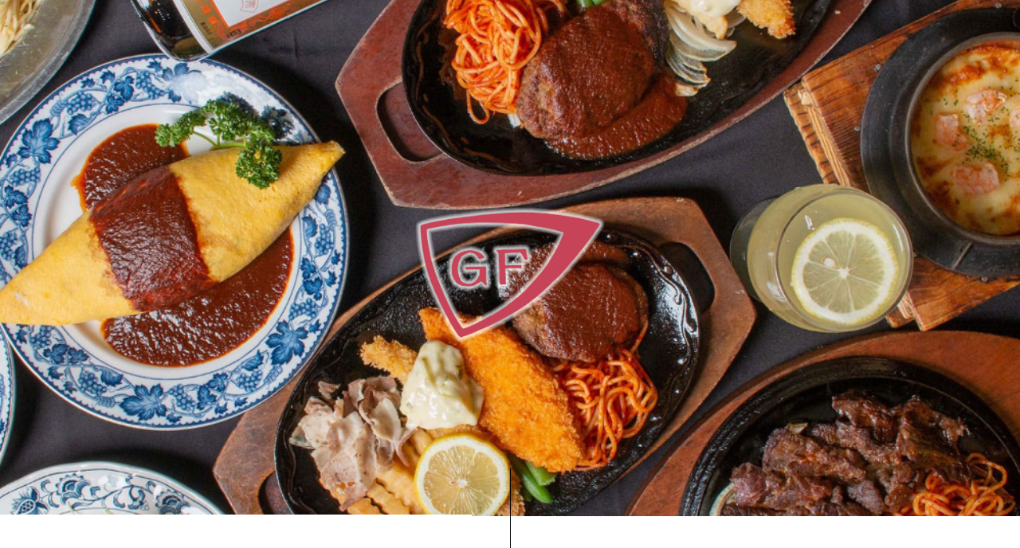

--- FILE ---
content_type: text/css
request_url: https://grill-flavor.com/css/common.css?_ravenCacheKey=6db72845e9ef4524f476ff22e10092a5c00a540a
body_size: 41943
content:
@charset "UTF-8";
/*************************************************
 *  全体
 ************************************************** */
@import url("https://fonts.googleapis.com/earlyaccess/hannari.css");
@import url('https://fonts.googleapis.com/css2?family=Zilla+Slab:wght@500&display=swap');

*, ::before, ::after {
  margin: 0;
  padding: 0;
  border: 0;
  -webkit-box-sizing: border-box;
  /*Safari*/
  /*Firefox*/
  box-sizing: border-box;
}

html, body {
  min-height: 100%;
}

html {
  background: #170804;
  font-size: 62.5% !important;
  /*2*/
  -ms-text-size-adjust: 100%;
  /*1*/
  -webkit-text-size-adjust: 100%;
  /*1*/
}

body {
  background: #fff;
  line-height: 1;
  -webkit-font-smoothing: antialiased;
  -moz-osx-font-smoothing: grayscale;
}

/*リストスタイルを消去*/
ul, ol {
  list-style: none;
}

/*デフォルトでcollapse*/
table {
  border-collapse: collapse;
  border-spacing: 0;
}

article, aside, details, figcaption, figure, footer, header, main, menu, nav, section, summary {
  /* 1*/
  display: block;
}

/*************************************************
 *  フォーム類のスタイルをリセットする
 ************************************************** */
input, textarea {
  -webkit-appearance: none;
  -moz-appearance: none;
  appearance: none;
  outline: none;
  /*Chromeのフォーカス時アウトラインを削除*/
  border: none;
  border-radius: 0;
  background: none;
  -webkit-box-shadow: none;
          box-shadow: none;
  resize: none;
}

select {
  -webkit-appearance: none;
  -moz-appearance: none;
  appearance: none;
  outline: none;
  /*Chromeのフォーカス時アウトラインを削除*/
  border: none;
  border-radius: 0;
  background: none;
  -webkit-box-shadow: none;
          box-shadow: none;
  resize: none;
  /*Firefoxのセレクト矢印を削除*/
  text-indent: .01px;
}

select::-ms-expand {
  /*IEのセレクト装飾を非表示*/
  display: none;
}

textarea {
  overflow: auto;
}

button, [type="button"], [type="reset"], [type="submit"] {
  border: 0;
  cursor: pointer;
}

[disabled] {
  cursor: default;
}

button, html [type="button"], [type="reset"], [type="submit"] {
  -webkit-appearance: button;
}

button::-moz-focus-inner, input::-moz-focus-inner {
  border: 0;
  padding: 0;
}

button:-moz-focusring, input:-moz-focusring {
  outline: 1px dotted ButtonText;
}

[type="number"]::-webkit-inner-spin-button, [type="number"]::-webkit-outer-spin-button {
  height: auto;
}

[type="search"] {
  -webkit-appearance: textfield;
}

[type="search"]::-webkit-search-cancel-button, [type="search"]::-webkit-search-decoration {
  -webkit-appearance: none;
}

/*************************************************
 *  テキスト・イメージ類スタイル
 ************************************************** */
a {
  background-color: transparent;
  /*IE10のリンクバックグラウンドカラーを透明にする*/
  text-decoration: none;
}

a:active, a:hover {
  outline: 0;
}

b, strong {
  font-weight: bold;
}

img {
  border-style: none;
  /*リンク内画像のborderを消去*/
  vertical-align: bottom;
  /*画像下のスキマを消去*/
}

svg:not(:root) {
  overflow: hidden;
}

.google_translate {
  position: absolute;
  top: 0;
  right: .5em;
}

html, body {
  font-family: "游明朝", YuMincho, "Hiragino Mincho ProN W3", "ヒラギノ明朝 ProN W3", "Hiragino Mincho ProN", "HG明朝E", "ＭＳ Ｐ明朝", "ＭＳ 明朝", serif;
  color: #54422e;
  overflow-x: hidden;
}

img {
  width: 100%;
}

.tx_mincho {
  font-family: "游明朝", YuMincho, "Hiragino Mincho ProN W3", "ヒラギノ明朝 ProN W3", "Hiragino Mincho ProN", "HG明朝E", "ＭＳ Ｐ明朝", "ＭＳ 明朝", serif;
  font-size: .9em;
}

.tx_hannari {
  font-family: "Hannari";
}

h3 {
  padding: 1.5em 0;
  line-height: 1.7;
  font-size: 3rem;
  font-weight: normal;
  color: #875622;
}

.description {
  font-size: 1.4rem;
  line-height: 2;
  letter-spacing: 3px;
}

.description .box_link {
  margin-top: 2em;
}

.box_link {
  position: relative;
  display: block;
  width: 300px;
  padding: 10px 0px;
  background: #40301e;
  color: #fff;
  text-align: center;
  font-size: 1.8rem;
  letter-spacing: 6px;
  cursor: pointer;
}

.box_link:after {
  position: absolute;
  top: calc(50% - 4px);
  right: 1em;
  content: '';
  display: block;
  width: 10px;
  height: 10px;
  border: 1px solid transparent;
  border-top: 1px solid #d4cbc8;
  border-right: 1px solid;
  -webkit-transform: rotate(45deg);
          transform: rotate(45deg);
}

.fadein {
  opacity: 0;
  -webkit-transform: translate(0, 50px);
  transform: translate(0, 50px);
  -webkit-transition: all 1500ms;
  transition: all 1500ms;
}

.fadein.scrollin {
  opacity: 1;
  -webkit-transform: translate(0, 0);
  transform: translate(0, 0);
}

#global_header {
  position: fixed;
  opacity: 1;
  -webkit-transition: all 0.3s;
  transition: all 0.3s;
  width: 100%;
}

#global_header.scrolled {
  top: 0;
  z-index: 2;
  opacity: 1;
  width: 100%;
  background: rgba(255, 255, 255, 0.6);
}

#global_header nav {
  position: relative;
  display: -webkit-box;
  display: -ms-flexbox;
  display: flex;
  -webkit-box-align: center;
      -ms-flex-align: center;
          align-items: center;
  padding: 30px 30px 10px;
}

@media screen and (max-width: 768px) {
  #global_header nav {
    padding: 10px 10px;
  }
}

#global_header .logo {
  margin-right: 30px;
}

#global_header .logo a {
  width: 80px;
  display: block;
}

#global_header .global_navigation {
  display: -webkit-box;
  display: -ms-flexbox;
  display: flex;
  -webkit-box-align: center;
      -ms-flex-align: center;
          align-items: center;
  width: 100%;
}

@media screen and (max-width: 768px) {
  #global_header .global_navigation {
    z-index: 9999;
    display: none;
    position: fixed;
    top: 0;
    right: 0;
    width: 100%;
    text-align: center;
    padding: 30px;
  }
}

#global_header .global_navigation li {
  margin-right: 2em;
}

#global_header .global_navigation li.tel {
  margin: 0 0 0 auto;
}

#global_header .global_navigation li.tel a {
  width: 225px;
  font-size: 3rem;
}

#global_header .global_navigation a {
  display: block;
  padding: 5px;
  font-size: 1.4rem;
  color: #000000;
}

#global_header .menu-trigger {
  display: none;
  -webkit-transition: all .4s;
  transition: all .4s;
  -webkit-box-sizing: border-box;
          box-sizing: border-box;
}

@media screen and (max-width: 768px) {
  #global_header .menu-trigger {
    display: inline-block;
    z-index: 99999;
    position: fixed;
    top: 32px;
    right: .5em;
    display: block;
  }
}

#global_header .menu-trigger span {
  display: inline-block;
  -webkit-transition: all .4s;
  transition: all .4s;
  -webkit-box-sizing: border-box;
          box-sizing: border-box;
}

#global_header .menu-trigger div {
  position: relative;
  width: 30px;
  height: 20px;
}

#global_header .menu-trigger span {
  position: absolute;
  left: 0;
  width: 100%;
  height: 4px;
  background-color: #000000;
  border-radius: 4px;
}

#global_header .menu-trigger span:nth-of-type(1) {
  top: 0;
}

#global_header .menu-trigger span:nth-of-type(2) {
  top: 20px;
}

#global_header .menu-trigger span:nth-of-type(3) {
  bottom: 0;
}

#global_header .menu-trigger span:nth-of-type(2) {
  top: 50%;
  left: 50%;
  -webkit-transform: translate3d(-50%, -50%, 0);
  transform: translate3d(-50%, -50%, 0);
}

#global_header .menu-trigger.active span:nth-of-type(1) {
  -webkit-transform: translateY(20px) rotate(-315deg) scale(0.8);
  transform: translateY(20px) rotate(-315deg) scale(0.8);
  background: #000000;
  top: -7px;
}

#global_header .menu-trigger.active span:nth-of-type(2) {
  top: 70%;
  width: 40px;
  height: 40px;
  background-color: transparent;
  border: 3px solid #000000;
  border-radius: 50%;
}

#global_header .menu-trigger.active span:nth-of-type(3) {
  -webkit-transform: translateY(-6px) rotate(315deg) scale(0.8);
  transform: translateY(-6px) rotate(315deg) scale(0.8);
  background: #000000;
  bottom: -3px;
}

#global_header .menu-trigger.active + .global_navigation {
  display: block;
  top: 77px;
  background: rgba(255, 255, 255, 0.9);
}

#global_header .menu-trigger.active + .global_navigation li {
  margin: 0 auto 2.0em;
}

#global_header .menu-trigger.active + .global_navigation li.tel {
  width: 100%;
  text-align: center;
}

#global_header .menu-trigger.active + .global_navigation li.tel a {
  width: 100%;
}

.keyvisual_container {
  height: auto;
  position: relative;
}

.keyvisual_container .visual {
  width: 100%;
  height: 90vh;
  background-size: cover;
  background-repeat: no-repeat;
  background-position: center;
}

@media screen and (max-width: 768px) {
  .keyvisual_container {
    height: 80vh;
    text-align: center;
  }
}

.keyvisual_container .logo {
  position: absolute;
  top: calc( 40%);
  left: calc(50% - 120px);
  width: 240px;
}

.keyvisual_container .direction {
  position: absolute;
  bottom: calc( 0% - 60px);
  left: calc(50% - .5px);
  width: 1px;
  height: 120px;
  background: #000000;
}

@media screen and (max-width: 768px) {
  .keyvisual_container .direction {
    bottom: calc( 0% - 120px);
  }
  .keyvisual_container .logo {
    position: absolute;
    top: calc( 40%);
    left: calc(50% - 75px);
    width: 150px;
  }
}

.about_container {
  padding: 200px 5em 200px;
}

@media screen and (max-width: 768px) {
  .about_container {
    padding: 200px 1em 200px;
  }
}

.about_columns {
  display: -webkit-box;
  display: -ms-flexbox;
  display: flex;
  -webkit-box-align: center;
      -ms-flex-align: center;
          align-items: center;
}

@media screen and (max-width: 768px) {
  .about_columns {
    display: block;
  }
}

.about_columns .text_column {
  width: 45%;
  padding: 0 1em 0 0;
}

@media screen and (max-width: 768px) {
  .about_columns .text_column {
    width: 100%;
  }
}

.about_columns .text_column .box_link {
  margin: 2em auto 3em;
}

@media screen and (max-width: 768px) {
  .about_columns .about_h2 {
    margin: 0 auto;
  }
}

.about_columns .image_column {
  width: 55%;
}

@media screen and (max-width: 768px) {
  .about_columns .image_column {
    width: 100%;
  }
}
.food_container {
  position: relative;
  height: 56vw;
  padding: 0 5em;
  background-image: url(../img/bg_paper.png);
  background-size: cover;
}
@media screen and (min-width: 768px) {
.food_container {
  max-height: 720px;
}
}
@media screen and (min-width: 1200px) {
.food_container {
  height: 46vw;
}  
}

@media screen and (max-width: 768px) {
  .food_container {
    height: 940px;
    padding: 0 2rem;
  }
}

.food_container .image_column {
  position: absolute;
  top: -100px;
  width: 55%;
  max-width: 827px;
}

@media screen and (max-width: 768px) {
  .food_container .image_column {
    top: 260px;
    width: 340px;
    right: calc( 50% - 170px);
  }
}

.food_container .text_column_upper {
  position: absolute;
  top: -5vw;
  left: 40%;
}
@media screen and (max-width: 950px) {
.food_container .text_column_upper {
  top: -15vw;
}
}

@media screen and (max-width: 768px) {
  .food_container .text_column_upper {
    top: -30px;
    right: 0;
    left: auto;
    width: 95%;
  }
}

.food_container .text_column_upper .food_h2 {
  margin: 0 auto;
}

.food_container .text_column_upper .description {
  margin-top: 3.5vw;
}

.food_container .text_column_link {
  width: 34%;
  position: absolute;
  top: 35%;
  right: 3%;
}

@media screen and (max-width: 768px) {
  .food_container .text_column_link {
    top: 600px;
    right: 0;
    left:0;
    width: 95%;
    position: relative;
    margin: auto;
  }
  .food_container .text_column_link .box_link {
    margin: 2em auto 0;
    width: auto;
  }
}

.gallery_container {
  display: -webkit-box;
  display: -ms-flexbox;
  display: flex;
  padding: 200px 0;
  background: #ede6db;
}


@media screen and (max-width: 768px) {
  .gallery_container {
    display: block;
    padding: 100px 0;
  }
}

.gallery_container .gallery_link {
  width: 300px;
  margin-bottom: .5em;
  background: #40301e;
}

@media screen and (max-width: 768px) {
  .gallery_container .gallery_link {
    width: 100%;
    height: 300px;
    padding: 10%;
  }
}

.gallery_container .gallery_link a {
  position: relative;
  display: block;
  height: 100%;
  padding: 25%;
}

@media screen and (max-width: 768px) {
  .gallery_container .gallery_link a {
    padding: 15%;
    text-align: center;
  }
}

.gallery_container .gallery_link a:before {
  display: block;
  content: '';
  position: absolute;
  top: 200px;
  right: calc( 50% - 25px);
  width: 50px;
  height: 1px;
  background: #d4cbc8;
}

@media screen and (max-width: 768px) {
  .gallery_container .gallery_link a:before {
    top: 120px;
  }
}

.gallery_container .gallery_link a:after {
  display: block;
  content: '';
  position: absolute;
  top: 260px;
  right: calc( 50% - 6px);
  width: 20px;
  height: 20px;
  border: 1px solid transparent;
  border-top: 1px solid #d4cbc8;
  border-right: 1px solid #d4cbc8;
  border-radius: 2px;
  -webkit-transform: rotate(45deg);
          transform: rotate(45deg);
}

@media screen and (max-width: 768px) {
  .gallery_container .gallery_link a:after {
    top: 200px;
  }
}

.gallery_container .gallery_link a h2 {
  margin: 0 auto;
  color: #d4cbc8;
}

.gallery_container .gallery_thumbs {
  display: -webkit-box;
  display: -ms-flexbox;
  display: flex;
  -ms-flex-wrap: wrap;
      flex-wrap: wrap;
  -ms-flex-pack: distribute;
      justify-content: space-around;
  -webkit-box-align: end;
      -ms-flex-align: end;
          align-items: flex-end;
  width: calc( (100vw - 300px ) / 2);
  padding: 0;
}

@media screen and (max-width: 768px) {
  .gallery_container .gallery_thumbs {
    width: 100%;
  }
}

.gallery_container .gallery_thumbs .gallery_item {
  width: 48%;
  margin-bottom: .5em;
}

.information_container {
  background-color: #F5F5DC;
  padding: 120px 1em;
}

.information_container .information_h2 {
  margin: 0 auto;
  text-align: center;
}

.information_container .information_table {
  width: 900px;
  margin: 80px auto 0;
  font-size: 1.6rem;
  line-height: 1.5;
}


.information_container .information_table a {
  color: #000000;
  text-decoration: underline;
}

@media screen and (max-width: 768px) {
  .information_container .information_table {
    width: 100%;
  }
}

.information_container .information_table td, .information_container .information_table th {
  padding: 12px;
}

.global_footer {
  background: #40301e;
  color: #fff;
}

.global_footer .footer_navigation {
  display: -webkit-box;
  display: -ms-flexbox;
  display: flex;
  -webkit-box-align: center;
      -ms-flex-align: center;
          align-items: center;
  padding: 30px 5em;
}

@media screen and (max-width: 768px) {
  .global_footer .footer_navigation {
    display: block;
    text-align: center;
    padding: 30px 10px;
  }
}

.global_footer .footer_navigation li {
  margin-right: 2em;
}

@media screen and (max-width: 768px) {
  .global_footer .footer_navigation li {
    margin: 0 auto 2em;
  }
}

.global_footer .footer_navigation li.tel {
  margin: 0 0 0 auto;
  text-align: right;
}

@media screen and (max-width: 768px) {
  .global_footer .footer_navigation li.tel {
    margin: 2em auto 0;
    text-align: center;
  }
}

.global_footer .footer_navigation li.tel a {
  width: auto;
  font-size: 3rem;
}

@media screen and (max-width: 768px) {
  .global_footer .footer_navigation li.tel a {
    width: 100%;
  }
}

.global_footer .footer_navigation .logo {
  width: 120px;
}

@media screen and (max-width: 768px) {
  .global_footer .footer_navigation .logo {
    margin: 0 auto;
    margin-bottom: 3em;
  }
}

.global_footer .footer_navigation a {
  display: block;
  padding: 5px;
  font-size: 1.8rem;
  color: #d4cbc8;
}

.global_footer .cr_container {
  padding: 1em;
  text-align: center;
  font-size: 1.4rem;
}

.tel .sns_list {
  display: -webkit-box;
  display: -ms-flexbox;
  display: flex;
  margin-top: 1em;
  -webkit-box-pack: right;
  -ms-flex-pack: right;
  justify-content: right;
}

.tel .sns_list a {
  display: block;
  width: auto !important;
}

.tel .sns_list a img {
  width: 28px;
}


.news_container h2 {
  text-align: center;
  margin-bottom: 40px;
}
.news_container h2 img {
  width: auto;
}
.news_container .inner {
  width: 960px;
  margin: 0 auto;
}
.CMS-NEWS-TITLE {
  border-bottom: solid 1px rgba(0,0,0,0.35);
  font-size: 22px;
  line-height: 1.4;
  margin-bottom: 30px;
  padding: 10px 0 13px 0;
  position: relative;
  font-weight: bold;
}
.CMS-NEWS-TITLE:after {
  border-bottom: solid 3px #d31b26;
  bottom: -3px;
  content: " ";
  display: block;
  position: absolute;
  width: 25%;
}
.CMS-NEWS-THUMBNAIL {
  display: none;
}
.CMS-NEWS-CONTENT img {
  width: 100%;
  height: auto;
}
.CMS-NEWS-MORE-READ {
  background: #53412b;
  border:none;
  text-align: center;
  padding: 10px 20px;
  color: #fff;
  text-align: center;
  margin: 0 auto!important;
  width: 30%;
  display: none;
}
.top-news .CMS-NEWS-ITEM {
  padding-bottom: 0;
}
.CMS-NEWS-ITEM:last-of-type {
  margin-bottom: 40px!important;
}
@media screen and (min-width: 768px) {
  .CMS-NEWS-ITEM {
    padding-bottom: 20px!important;
    margin-bottom: 20px!important;
    border-bottom: 1px solid #ddd4c1;
  }
  .CMS-NEWS-ITEM:first-of-type {
    padding-top: 20px;
    border-bottom: 1px solid #ddd4c1;
    border-top: 1px solid #ddd4c1;
  }  
  .CMS-NEWS-TIME {
    font-size: 14px;
    display: inline-block;
    text-indent: 1em;
    width: 160px!important;
    color: #53412b;
  }
  .CMS-NEWS-LINK {
    display: inline-block;
    font-size: 14px;
    color: #53412b;
  }
}
@media screen and (max-width: 767px) {
  .CMS-NEWS-ITEM {
    padding-bottom: 15px!important;
    margin-bottom: 15px!important;
    border-bottom: 1px solid #fff;
  }
  .CMS-NEWS-ITEM:first-of-type {
    padding-top: 15px;
    border-bottom: 1px solid #fff;
    border-top: 1px solid #fff;
  }  
  .CMS-NEWS-TIME {
    font-size: 14px;
    width: 160px!important;
    color: #53412b;
    padding-bottom: 10px;
  }
  .CMS-NEWS-LINK {
    font-size: 14px;
    color: #53412b;
  }  
  .CMS-NEWS-MORE-READ {
    width: 100%;
  }
  .CMS-NEWS-MORE-READ {
    background: #53412b;
    border:none;
    text-align: center;
    padding: 10px 20px;
    color: #fff;
    text-align: center;
    margin: 0 auto!important;
    width: 100%;
    display: none;
  }
  .news_container .inner {
    width: auto;
    margin: 0 auto;
    padding: 0 20px;
  }  
}

.news_container {
  padding: 0 0 200px 0;
  background-color: #ede6db;
}

#page-top {
  position: fixed;
  bottom: 30px;
  right: 30px;
  z-index: 9999;
}

#page-top a {
  line-height: 85px;
  text-align: center;
  font-size: 1.2rem;
  font-weight: 700;
  letter-spacing: 0.2rem;
  color: #000000;
  display: block;
  width: 80px;
  height: 80px;
  text-decoration: none;
  border-radius: 50%;
  border: solid 2px #000000;
  background: rgba(255, 255, 255, 0.8);
}

#page-top a::before {
  content: "";
  width: 6px;
  height: 6px;
  border-top: solid 2px #000000;
  border-right: solid 2px #000000;
  -webkit-transform: rotate(-45deg);
  transform: rotate(-45deg);
  position: absolute;
  top: 14px;
  left: 0;
  right: 0;
  margin: 0 auto;
}


@media screen and (max-width: 767px) {
  #page-top {
    position: fixed;
    bottom: 20px;
    right: 20px;
  }

  #page-top a {
    line-height: 55px;
    text-align: center;
    font-size: 1rem;
    font-weight: 700;
    letter-spacing: 0.2rem;
    color: #000000;
    display: block;
    width: 50px;
    height: 50px;
    text-decoration: none;
    border-radius: 50%;
    border: solid 2px #000000;
    background: rgba(255,255,255,0.8);
  }

  #page-top a::before {
    content: "";
    width: 4px;
    height: 4px;
    border-top: solid 2px #000000;
    border-right: solid 2px #000000;
    -webkit-transform: rotate(-45deg);
    transform: rotate(-45deg);
    position: absolute;
    top: 8px;
    left: 0;
    right: 0;
    margin: 0 auto;
  }
}

.footer_info {
  text-align: center;
  font-size: 1.2rem;
  color: #d4cbc8;
  font-weight: 400;
  line-height: 2.8rem;
  letter-spacing: 0.05rem;
  font-feature-settings: "palt";
  font-family: "游明朝", YuMincho, "Hiragino Mincho ProN W3", "ヒラギノ明朝 ProN W3", "Hiragino Mincho ProN", "HG明朝E", "ＭＳ Ｐ明朝", "ＭＳ 明朝", serif;
}


@media screen and (min-width: 768px) {

.sp {
  display: none;
}

.br_sp {
  display: none;
}

a[href^="tel:"] {
  pointer-events:none;
  text-decoration: none !important;
}
}

@media screen and (max-width: 767px) {

  .pc {
    display: none;
  }
  .tel .sns_list {
    justify-content: center;
  }
  
  h3 {
    font-size: 2.5rem;
  }

}

.about_h2 ,
.food_h2 ,
.information_h2 {
  font-family: 'Zilla Slab', serif;
  font-size: 5.0rem;
}



/* 共通 */
.sns h2.information_h2 {
  margin:60px auto 30px;
  text-align: center;
}
.sns iframe {
  margin: auto;
}
.sns img {
  width: 120px;
  transition: all 0.5s;
}
.sns img:hover {
  opacity: 0.5;
}

/* PC用 */
@media screen and (min-width: 768px) {
.sns {
  padding:20px 0 0px;
  margin:0 auto;
  justify-content:space-between;
  display:flex;
  display: -webkit-flex;
  background-size:cover;
  text-align: center;
  max-width: 1000px;
}
.insta2, .facebook2, .twitter2 {
  flex:1;
  margin:0 auto;
}
}

/* スマホ用 */
@media screen and (max-width: 767px) {
  .sns {
    padding:10px 0 0px;
    text-align: center;
    margin: 0 auto;
  }
  .insta2, .facebook2, .twitter2 {
    width: 100%;
    margin:0 auto;
    text-align: center;
  }
  .sns img {
    width: 30%;
  }
}


/* 共通 */
.course-list-heading{
  display:flex;
  align-items:center;
  padding:0 0 12px;
}

.course-list-heading__title{
  flex-shrink:0;
  max-width:100%;
  font-size:22px;
  font-weight:700;
}

.content__title {
  font-size:26px;
  margin: 20px 0;
  font-weight: bold;
  border-bottom: 1px solid #4d4d4d;
}

.course-list-heading__supplement{
  align-self:flex-end;
  margin-left:auto;
  padding-left:10px;
  color:#6c6c75;
  font-size:11px;
  font-weight:400;
}

.course-list__item{
  display:flex;
  flex-direction:column;
  border-bottom:1px solid #d5d5d8;
}

.course-list__item:first-child{
  border-top:1px solid #d5d5d8;
}

.course-list-item{
  display:flex;
  width:100%;
  min-height:80px;
  align-items:center;
  padding:16px 0;
}

.course-list-item__thumbnail{
  flex-shrink:0;
}

.second .course-list-item__thumbnail img{
  object-fit:cover;
  width:80px;
  height:80px;
  background-color:#f4f4f5;
}

.course-list-item__detail{
  flex:1 1 auto;
}

.course-list-item__detail:nth-child(n+2){
  margin-left:12px;
}

.course-list-item__title{
  font-size:18px;
  font-weight:700;
}

.course-list-item__title:nth-child(n+2){
  margin:6px;
}

.second p.course-list-item__description{
  color:#8c8c93;
  font-size:11px;
  margin:6px;
}

.course-list-item__footer{
  display:flex;
}

.second p.course-list-item__price{
  display:flex;
  align-items:center;
  justify-content:center;
  color:#d70025;
  font-size:16px;
  font-weight:700;
  margin: 6px;
}

.course-list-item__label{
  display:inline-block;
  padding:1px 11px;
  border:1px solid #ffa014;
  background-color:#fff;
  border-radius:2px;
  color:#fff;
  font-size:14px;
  font-weight:bold;
  color:#ffa014;
  vertical-align:top;
}

.course-list-item__label--discount{
  background:#d70025;
  border-color:#d70025;
  color:#fff;
}

.course-list-item__before-discount{
  display:inline-flex;
  align-items:center;
  color:#2e2e3b;
  font-size:12px;
  font-weight:400;
  text-decoration:line-through;
}

.course-list-item__discount-arrow{
  margin:0 4px;
  color:#2e2e3b;
  font-weight:400;
  text-decoration:none;
}

.course-list-item__tax{
  display:inline;
  align-self:auto;
  color:#d70025;
  font-size:11px;
}

.course-list-item__term{
  margin-left:12px;
  display:flex;
  align-items:center;
  color:#2e2e3b;
  font-size:10px;
}

.course-list-item__actions-list{
  display:flex;
  flex:0 0 150px;
  flex-direction:column;
  justify-content:center;
  align-items:center;
  display: none;
}

.course-list-item__action{
  width:96px;
  display:flex;
  justify-content:center;
}

.course-list-item__action:nth-child(n+2){
  margin-top:12px;
}

.course-list-item__button{
  width:96px;
  padding:6px 0;
}

.course-summary{
  display:flex;
}

.course-summary:nth-child(n+2){
  margin-top:10px;
}

.course-summary__label{
  width:100%;
  flex:0 0 100%;
}

.course-summary__photo{
  object-fit:cover;
  width:184px;
  height:184px;
  flex:0 0 184px;
  align-self:flex-start;
}

.course-summary__body:nth-child(n+2){
  margin-left:16px;
  font-size:12px;
}

.course-summary-label{
  display:block;
}

.course-info-list{
  display:flex;
  flex-wrap:wrap;
  border-bottom:1px solid #4d4d4d;
  font-size:12px;
}

.course-info-list__description,.course-info-list__title{
  border-top:1px solid #4d4d4d;
}

.course-info-list__title{
  box-sizing:border-box;
  padding:16px 24px;
  max-width:216px;
  flex:0 0 216px;
  background-color:#fafbfc;
}

.course-info-list__description{
  box-sizing:border-box;
  padding:16px 24px;
  max-width:calc(100% - 216px);
  flex-basis:calc(100% - 216px);
  flex-grow:1;
  flex-shrink:0;
}

.course-info-list__description--pre{
  white-space:pre-line;
  word-break:break-all;
}

.course-info-list__description--strong{
  font-weight:700;
  color:#d70025;
  font-size:14px;
}

.course-info-list__before-discount{
  display:inline-flex;
  align-items:center;
  color:#2e2e3b;
  font-size:12px;
  font-weight:400;
  text-decoration:line-through;
}

.course-info-list__discount-arrow{
  margin:0 4px;
  color:#2e2e3b;
  font-weight:400;
  text-decoration:none;
}

.course-info-list__tax{
  display:inline;
  align-self:auto;
  color:#d70025;
  font-size:11px;
}

.restaurant-coupon-heading{
  display:flex;
  align-items:center;
  padding:0 0 12px;
  border-bottom:1px solid #d5d5d8;
}

.restaurant-coupon-heading__title{
  flex-shrink:0;
  max-width:calc(100% - 300px);
  color:#2e2e3b;
  font-size:22px;
  font-weight:700;
  padding-right: 30px;
}

.restaurant-coupon-heading__supplement{
  align-self:flex-end;
  margin-left:auto;
  padding-left:10px;
  color:#6c6c75;
  font-size:14px;
  font-weight:400;
}

.restaurant-coupon-list{
  border:1px solid #d5d5d8;
}

.restaurant-coupon-list:nth-child(n+2){
  margin-top:20px;
}

.restaurant-coupon-list__item:nth-child(n+2){
  border-top:1px dashed #d5d5d8;
}

.restaurant-coupon{
  display:flex;
}

.restaurant-coupon:before{
  display:block;
  min-height:80px;
  flex:0 0 48px;
  background:url("https://assets.retty.me/v-202103260650-master-1dd9ecafe7072b56fdea0facd02a2d20ef65f458/images/pancake/ic_coupon.svg") #ffa014;
  background-position:50%;
  background-repeat:no-repeat;
  content:"";
}

.restaurant-coupon--marked{
  position:relative;
}


.restaurant-coupon__body{
  flex:1 1 auto;
  padding:18px 20px;
}

.restaurant-coupon__title{
  color:#2e2e3b;
  font-size:16px;
  font-weight:700;
}

.restaurant-coupon__description{
  color:#6c6c75;
  font-size:14px;
}

.restaurant-coupon__description:nth-child(n+2){
  margin-top:4px;
}

.restaurant-coupon__supplement{
  display:flex;
  box-sizing:border-box;
  flex:0 0 200px;
  flex-direction:column;
  align-items:center;
  justify-content:center;
  padding:12px 16px;
}

.restaurant-coupon__supplement:nth-child(n+2){
  border-left:1px dashed #d5d5d8;
}

.restaurant-coupon__expiration{
  color:#6c6c75;
  font-size:11px;
}

.restaurant-coupon__link{
  cursor:pointer;
  color:#2d88d9;
  font-size:11px;
}

.restaurant-coupon__link:hover{
  opacity:.8;
}

.restaurant-coupon__link--external{
  display:flex;
  align-items:center;
}

.restaurant-coupon__link--external:after{
  content:"\EA0C";
  font-size:14px;
}

@keyframes show-sticky-actions{
0%{
  opacity:0;
}

to{
  opacity:1;
}

}

.restaurant-sidebar{
  width:300px;
  flex-direction:column;
}

.restaurant-sidebar__prepare-stuck{
  z-index:90;
  display:none;
}

.restaurant-sidebar__prepare-stuck[data-stuck=true]{
  display:flex;
  animation:show-sticky-actions .1s ease-out;
}

.restaurant-sidebar__campaign-banner{
  z-index:90;
  padding-top:12px;
}

.menu-description__text{
  color:#2e2e3b;
  font-size:16px;
  line-height:1.5;
  white-space:pre-line;
}

.menu-price-list{
  font-size:16px;
}

.menu-price-list:last-of-type{
  border-bottom:1px solid #4d4d4d;
}

.menu-price-list__row:first-of-type {
  border-top: none;
}

.menu-price-list__row{
  display:flex;
  border-top:1px solid #4d4d4d;
}

.menu-price-list__name{
  display:flex;
  flex-direction:column;
  justify-content:center;
  flex-grow:1;
  padding:16px 10px;
}

.menu-price-list__supplement{
  font-weight:400;
}

.menu-price-list__price{
  display:flex;
  flex-direction:column;
  justify-content:center;
  flex-shrink:0;
  align-items:flex-end;
  padding:16px 0 16px 24px;
}

.button--plain {
  cursor: pointer;
  background-color: #fff;
  border: 1px solid #d5d5d8;
  color: #6c6c75;
  font-size: 11px;
  font-weight: 700;
  text-align: center;
}


.photo-menu{
  display:flex;
  flex-wrap:wrap;
  margin: auto;
}

.photo-menu__item{
  width:calc((100% - 108px) / 3);
  margin-left:35px;
}

.photo-menu__item:nth-child(n+4){
  margin-top:36px;
}

.photo-menu__figure{
  width:100%;
  height:auto;
}

.photo-menu__image{
  position:relative;
  height:auto;
}

.photo-menu__image:before{
  display:block;
  padding-top:100%;
  content:"";
}

.photo-menu__image img{
  object-fit:cover;
  position:absolute;
  top:0;
  left:0;
  width:100%;
  height:100%;
  background-color:#f4f4f5;
}

.photo-menu__caption{
  display:flex;
  flex-direction:column;
}

.photo-menu__caption:nth-child(n+2){
  margin-top:16px;
}

.photo-menu__reporter:nth-child(n+2){
  margin-top:8px;
}

.photo-menu__title{
  font-size:18px;
  font-weight:700;
}

.photo-menu__price{
  align-self:auto;
  font-size:18px;
}

.photo-menu__price:nth-child(n+2){
  margin-top:8px;
}

.photo-menu__description{
  font-size:16px;
}

section.content {
  margin: 50px 0;
}

.course-list-item__thumbnail img {
  width: auto;
}

.photo-menu__item {
  list-style-type: none;
}


.photo-menu__description:nth-child(n+2){
  margin-top:4px;
}

.photo-menu__reporter+.photo-menu__description{
  margin-top:12px;
}

.restaurant-update-info__updaters{
  display:flex;
}

.restaurant-update-info__updaters:nth-child(n+2){
  margin-top:20px;
}

.restaurant-update-info__updater{
  flex-shrink:0;
  padding-right:28px;
}

.restaurant-update-info__updater:nth-child(n+2){
  padding-left:28px;
  border-left:1px solid #d5d5d8;
}

.restaurant-update-info__title{
  color:#8c8c93;
  font-size:11px;
  font-weight:700;
}

.restaurant-update-info__detail{
  display:flex;
}

.restaurant-update-info__detail:nth-child(n+2){
  margin-top:8px;
}

.restaurant-update-info__user-link{
  cursor:pointer;
  flex-shrink:0;
  color:#2d88d9;
}

.restaurant-update-info__user-link:hover{
  opacity:.8;
}

.restaurant-update-info__date{
  flex-shrink:0;
}

.restaurant-update-info__date:nth-child(n+2){
  margin-left:4px;
}

.restaurant-update-info__supplement{
  color:#6c6c75;
  font-size:11px;
}

.restaurant-update-info__supplement:nth-child(n+2){
  margin-top:20px;
}

.restaurant-update-info__supplement a{
  cursor:pointer;
  color:#2d88d9;
}

.restaurant-update-info__supplement a:hover{
  opacity:.8;
}

a.rstdtl-course-list__target {
  font-size: 15px;
  color: #434343;
}

.rstdtl-course-list__data-body {
  font-size: 14px;
  line-height: 1.5;
}

/* スマホ用 */
@media screen and (max-width: 767px) {

  .course-list-heading__title {
    max-width: 100%;
  }

  .rst-head-lower{
    background-color:#fff;
  }

  .rst-head-lower a{
    padding:15px;
  }

  .rst-head-lower a>div{
    display:-webkit-box;
    display:flex;
  }

  .rst-head-lower__title{
    font-size:12px;
    font-weight:700;
  }

  .rst-nav{
    position:-webkit-sticky;
    position:sticky;
    z-index:4;
    top:0;
    display:table;
    width:100%;
    border-top:1px solid #c3c3c3;
    border-bottom:1px solid #c3c3c3;
    background-color:#fafafa;
    table-layout:fixed;
  }

  .rst-nav a{
    display:block;
    padding:12px 0;
    color:#000;
    font-size:11px;
    font-weight:700;
    text-align:center;
  }

  .rst-nav li{
    display:table-cell;
  }

  .rst-nav li a div{
    padding:3px 0;
    border-right:1px solid #c3c3c3;
  }

  .rst-nav li:last-child a div{
    border:0;
  }

  .rst-nav li span{
    margin-left:3px;
    color:#666;
    font-size:10px;
    font-weight:400;
  }

  .rst-nav li.is-current a{
    background-color:#fff;
    color:#ffa014;
  }

  .rst-nav li.is-disable a{
    color:#999;
  }

  .restaurant-sticky-navigation{
    position:-webkit-sticky;
    position:sticky;
    z-index:4;
    top:0;
    display:-webkit-box;
    display:flex;
    width:100%;
  }

  .restaurant-sticky-navigation__item{
    position:relative;
    display:-webkit-box;
    display:flex;
    width:25%;
    background:#f7f7f7;
    font-size:10px;
  }

  .restaurant-sticky-navigation__item:nth-child(n+2) .restaurant-sticky-navigation__anchor--current{
    border-left:1px solid #eaeaea;
  }

  .restaurant-sticky-navigation__item:nth-child(n-2) .restaurant-sticky-navigation__anchor--current{
    border-right:1px solid #eaeaea;
  }

  .restaurant-sticky-navigation__count{
    display:block;
    color:#666;
    font-size:10px;
    font-weight:400;
    line-height:1;
  }

  .restaurant-sticky-navigation__anchor{
    display:-webkit-box;
    display:flex;
    width:100%;
    height:40px;
    box-sizing:border-box;
    -webkit-box-orient:vertical;
    -webkit-box-direction:normal;
    flex-direction:column;
    -webkit-box-align:center;
    align-items:center;
    -webkit-box-pack:center;
    justify-content:center;
    padding:8px 0;
    border-top:1px solid #eaeaea;
    border-bottom:1px solid #eaeaea;
    color:#333;
    line-height:1.25;
    text-align:center;
    vertical-align:middle;
  }

  .restaurant-sticky-navigation__anchor--current{
    background-color:#fff;
    border-bottom-color:#fff;
    border-top-color:#ffa014;
    color:#ffa014;
    font-weight:700;
  }

  .restaurant-sticky-navigation__anchor--current:active,.restaurant-sticky-navigation__anchor--current:hover{
    color:#ffa014;
  }

  .restaurant-sticky-navigation__anchor--disable,.restaurant-sticky-navigation__anchor--disable:active,.restaurant-sticky-navigation__anchor--disable:hover{
    color:#999;
  }

  .restaurant-sticky-navigation__baloon{
    position:absolute;
    padding:3px 4px;
    bottom:-4px;
    left:50%;
    -webkit-transform:translateX(-50%) translateY(50%);
    transform:translateX(-50%) translateY(50%);
    width:60%;
    min-width:44px;
    border-radius:2px;
    background:#ff5714;
    font-weight:700;
    text-align:center;
    font-size:10px;
    color:#fff;
    line-height:1;
    z-index:1;
  }

  .restaurant-sticky-navigation__baloon:before{
    content:"";
    position:absolute;
    top:0;
    left:50%;
    -webkit-transform:translate(-50%,-100%);
    transform:translate(-50%,-100%);
    border-top:4px solid transparent;
    border-left:8px solid transparent;
    border-bottom:4px solid #ff5714;
    border-right:8px solid transparent;
  }

  .rst-tile-nav{
    width:100%;
    box-sizing:border-box;
    padding:16px;
    background-color:#f7f7f7;
  }

  .rst-tile-nav__list{
    display:-webkit-box;
    display:flex;
    width:100%;
  }

  .rst-tile-nav__list:nth-child(n+2){
    margin-top:6px;
  }

  .rst-tile-nav__item{
    flex-basis:50px;
    -webkit-box-flex:1;
    flex-grow:1;
    border:1px solid #d7d7d7;
    background-color:#fff;
    border-radius:3px;
  }

  .rst-tile-nav__item:nth-child(n+2){
    margin-left:6px;
  }

  .rst-tile-nav__item--primary{
    border:1px solid #ffa014;
  }

  .rst-tile-nav__link{
    display:block;
    height:100%;
    padding:2px 0 4px;
    color:#ffa014;
    font-size:10px;
    font-weight:700;
    text-align:center;
  }

  .rst-tile-nav__link:after{
    display:block;
    margin-right:auto;
    margin-left:auto;
    content:"";
  }

  .rst-tile-nav__link--pics:after{
    background-position:-170px -36px;
    width:18px;
    height:16px;
  }

  .rst-tile-nav__link--menu:after{
    background-position:-188px -109px;
    width:11px;
    height:18px;
  }

  .rst-tile-nav__link--review:after{
    background-position:0 -167px;
    width:19px;
    height:17px;
  }

  .rst-tile-nav__link--map:after{
    background-position:-170px 0;
    width:18px;
    height:18px;
  }

  .rst-tile-nav__button{
    position:relative;
    display:inline-block;
    width:100%;
    height:100%;
    padding-top:9px;
    padding-bottom:20px;
    color:#666;
    font-size:10px;
    font-weight:700;
  }

  .rst-tile-nav__button:before{
    position:absolute;
    bottom:8px;
    left:50%;
    width:4px;
    height:4px;
    border-top:1px solid #d7d7d7;
    border-right:1px solid #d7d7d7;
    content:"";
    -webkit-transform:translateX(-50%) rotate(135deg);
    transform:translateX(-50%) rotate(135deg);
  }

  .rst-tile-nav-photo__title{
    margin:12px 15px 3px;
    color:#666;
    font-weight:700;
  }

  .rst-tile-nav-photo__appendix{
    font-size:10px;
    font-weight:400;
  }

  .rst-tile-nav-photo .rst-btn-square,.rst-tile-nav-photo .rst-course--finished__link{
    padding:0 13px 0 15px;
  }

  .rst-tile-nav-photo .rst-btn-square__link{
    border:1px solid #d7d7d7;
    color:#666;
  }

  .rst-info{
    padding:15px 0 10px;
  }

  .rst-info__tag{
    margin:0 15px 8px;
  }

  .rst-info__tag li{
    display:inline-block;
    margin-right:5px;
    font-size:11px;
  }

  .rst-info__tag li a{
    display:block;
    padding-bottom:1px;
    border-bottom:1px dotted #c3c3c3;
  }

  .rst-info__copy{
    position:relative;
    padding:0 20px;
    margin:0 15px 10px;
  }

  .rst-info__copy p{
    color:#000;
    font-feature-settings:"palt";
    font-size:12px;
    font-weight:700;
    text-align:center;
  }

  .rst-info__copy p span{
    display:inline-block;
    text-align:left;
  }

  .rst-info__copy:before{
    left:0;
    background-position:-38px -184px;
  }

  .rst-info__copy:after,.rst-info__copy:before{
    position:absolute;
    top:4px;
    display:block;
    content:"";
    width:14px;
    height:12px;
  }

  .rst-info__copy:after{
    right:0;
    background-position:-24px -184px;
  }

  .rst-info__pr-text{
    margin:15px;
  }

  .rst-info__text{
    margin:0 15px;
  }

  .rst-info__text p{
    font-size:11px;
  }

  .rst-info__text p span{
    color:#999;
  }

  .rst-info__text dl{
    display:table;
  }

  .rst-info__text dt{
    padding-right:5px;
    white-space:nowrap;
  }

  .rst-info__text dd,.rst-info__text dt{
    display:table-cell;
    font-size:11px;
  }

  .rst-info__text__coupon p{
    display:inline-block;
    border-bottom:1px dotted #c3c3c3;
  }

  .rst-info__text__coupon a{
    color:#ffa014;
    font-weight:700;
  }

  .rst-info__text__layout{
    overflow:hidden;
  }

  .rst-info__text__layout p{
    margin-right:10px;
    float:left;
  }

  .rst-info__text__layout span{
    margin-right:4px;
  }

  .rst-info__button{
    margin-top:10px;
  }

  .rst-info__button p{
    margin:0 15px;
    text-align:center;
  }

  .rst-info__button p a{
    display:block;
    padding:10px;
    border-top:1px solid #d7d7d7;
    color:#666;
    font-size:11px;
  }

  .rst-info__button p span{
    padding-right:18px;
  }

  .rst-info__description{
    padding-top:10px;
    border-top:1px solid #d7d7d7;
    margin:10px 15px 15px;
  }

  .rst-info__moreinfo{
    padding:10px 0 0;
    margin:0 5px;
  }

  .rst-info__moreinfo p{
    position:relative;
    margin-top:-10px;
    float:right;
    font-size:10px;
  }

  .rst-info__moreinfo p:after{
    position:relative;
    display:block;
    margin:5px 5px 0;
    content:"";
    float:right;
    background-position:-204px -186px;
    width:7px;
    height:4px;
  }

  .course-list-item {
    display: block;
  }

  .course-list-item__detail:nth-child(n+2) {
    margin: 0;
  }

  .course-list li {
    margin: 0px;
    list-style: none;
  }

  .photo-menu {
    display: block;
    flex-wrap: initial;
    margin: 0;
  }

  .photo-menu__item {
    width: 100%;
    margin: 0 0 50px;
  }

  .second figure .photo-menu__image img {
    width: 100%;
    margin: auto;
  }
  .photo-menu__image:before {
    display: block;
    padding-top: 100%;
    content: "";
  }

  .second p.photo-menu__title {
    margin-bottom: 0px;
  }

  .photo-menu__image {
    margin: auto;
    text-align: center;
    width: 70%;
  }

  .menu-price-list__row {
    display: block;
  }

  .menu-price-list__name {
    padding: 16px 10px;
  }

  .menu-price-list__price {
    padding: 0px 10px 0px 0;
    position: relative;
    top: -16px;
  }

  .second-nrw figure.course-list-item__thumbnail img {
    width: auto;
    margin: 0 0 20px;
  }

  .restaurant-coupon-heading {
    display: block;
  }

  .restaurant-coupon-heading__title {
    max-width: 100%;
    padding-right: 0;
  }

  .restaurant-coupon {
    display: block;
  }

  .restaurant-coupon:before {
    display: block;
    min-height: auto;
    flex: 1;
    background: #ffa014;
    content: "COUPON";
    color: #fff;
    text-align: center;
    padding: 10px 0;
  }

}

.second p.photo-menu__title ,
.second-nrw p.photo-menu__title {
  padding-top: 0;
  padding-bottom: 0;
  margin-bottom: 0;
}
.second p.photo-menu__description ,
.second-nrw p.photo-menu__description {
  padding-top: 0;
  padding-bottom: 0;
  text-align: left;
}
.course-list__item {
  width: 100%;
}
p.course-list-item__title {
  margin-bottom: 0;
}
.second figure .photo-menu__image  {
  width: 90%;
  margin: auto;
}
.second figure .photo-menu__image img {
  width: 100%;
}
p.photo-menu__price{
  margin-bottom: 0;
}
.second-nrw .menu_list p {
  padding: 0;
}

.container_800 {
  max-width: 800px;
  margin: 0 auto;
}

.top_news {
  background-color: #ede6db;
}
.top_news .box_link {
  margin: 10px auto 0;
  padding: 20px 0;
}

@media screen and (max-width: 767px) {

  .top_news .container_800 {
    padding: 0 2rem;
  }
  .top_news .box_link {
    width: 95%;
  }


}



--- FILE ---
content_type: text/css
request_url: https://grill-flavor.com/css/vegas.css?_ravenCacheKey=6db72845e9ef4524f476ff22e10092a5c00a540a
body_size: 11079
content:
.vegas-overlay, .vegas-slide, .vegas-slide-inner, .vegas-timer, .vegas-wrapper {
  position: absolute;
  top: 0;
  left: 0;
  bottom: 0;
  right: 0;
  overflow: hidden;
  border: none;
  padding: 0;
  margin: 0;
}

.vegas-overlay {
  opacity: .5;
  background: url(overlays/02.png) center center;
}

.vegas-timer {
  top: auto;
  bottom: 0;
  height: 2px;
}

.vegas-timer-progress {
  width: 0;
  height: 100%;
  background: #fff;
  -webkit-transition: width ease-out;
  transition: width ease-out;
}

.vegas-timer-running .vegas-timer-progress {
  width: 100%;
}

.vegas-slide, .vegas-slide-inner {
  margin: 0;
  padding: 0;
  background: center center no-repeat;
  -webkit-transform: translateZ(0);
  transform: translateZ(0);
  will-change: transform,opacity;
}

body .vegas-container {
  overflow: hidden !important;
  position: relative;
}

.vegas-video {
  min-width: 100%;
  min-height: 100%;
  width: auto;
  height: auto;
}

body.vegas-container {
  overflow: auto;
  position: static;
  z-index: -2;
}

body.vegas-container > .vegas-overlay, body.vegas-container > .vegas-slide, body.vegas-container > .vegas-timer {
  position: fixed;
  z-index: -1;
}

.vegas-transition-blur, .vegas-transition-blur2 {
  opacity: 0;
  -webkit-filter: blur(32px) brightness(1.01);
  filter: blur(32px) brightness(1.01);
}

.vegas-transition-blur-in, .vegas-transition-blur2-in {
  opacity: 1;
  -webkit-filter: blur(0) brightness(1.01);
  filter: blur(0) brightness(1.01);
}

.vegas-transition-blur2-out {
  opacity: 0;
}

.vegas-transition-burn, .vegas-transition-burn2 {
  opacity: 0;
  -webkit-filter: contrast(1000%) saturate(1000%);
  filter: contrast(1000%) saturate(1000%);
}

.vegas-transition-burn-in, .vegas-transition-burn2-in {
  opacity: 1;
  -webkit-filter: contrast(100%) saturate(100%);
  filter: contrast(100%) saturate(100%);
}

.vegas-transition-burn2-out {
  opacity: 0;
  -webkit-filter: contrast(1000%) saturate(1000%);
  filter: contrast(1000%) saturate(1000%);
}

.vegas-transition-fade, .vegas-transition-fade2 {
  opacity: 0;
}

.vegas-transition-fade-in, .vegas-transition-fade2-in {
  opacity: 1;
}

.vegas-transition-fade2-out {
  opacity: 0;
}

.vegas-transition-flash, .vegas-transition-flash2 {
  opacity: 0;
  -webkit-filter: brightness(25);
  filter: brightness(25);
}

.vegas-transition-flash-in, .vegas-transition-flash2-in {
  opacity: 1;
  -webkit-filter: brightness(1);
  filter: brightness(1);
}

.vegas-transition-flash2-out {
  opacity: 0;
  -webkit-filter: brightness(25);
  filter: brightness(25);
}

.vegas-transition-negative, .vegas-transition-negative2 {
  opacity: 0;
  -webkit-filter: invert(100%);
  filter: invert(100%);
}

.vegas-transition-negative-in, .vegas-transition-negative2-in {
  opacity: 1;
  -webkit-filter: invert(0);
  filter: invert(0);
}

.vegas-transition-negative2-out {
  opacity: 0;
  -webkit-filter: invert(100%);
  filter: invert(100%);
}

.vegas-transition-slideDown, .vegas-transition-slideDown2 {
  -webkit-transform: translateY(-100%);
  transform: translateY(-100%);
}

.vegas-transition-slideDown-in, .vegas-transition-slideDown2-in {
  -webkit-transform: translateY(0);
  transform: translateY(0);
}

.vegas-transition-slideDown2-out {
  -webkit-transform: translateY(100%);
  transform: translateY(100%);
}

.vegas-transition-slideLeft, .vegas-transition-slideLeft2 {
  -webkit-transform: translateX(100%);
  transform: translateX(100%);
}

.vegas-transition-slideLeft-in, .vegas-transition-slideLeft2-in {
  -webkit-transform: translateX(0);
  transform: translateX(0);
}

.vegas-transition-slideLeft2-out, .vegas-transition-slideRight, .vegas-transition-slideRight2 {
  -webkit-transform: translateX(-100%);
  transform: translateX(-100%);
}

.vegas-transition-slideRight-in, .vegas-transition-slideRight2-in {
  -webkit-transform: translateX(0);
  transform: translateX(0);
}

.vegas-transition-slideRight2-out {
  -webkit-transform: translateX(100%);
  transform: translateX(100%);
}

.vegas-transition-slideUp, .vegas-transition-slideUp2 {
  -webkit-transform: translateY(100%);
  transform: translateY(100%);
}

.vegas-transition-slideUp-in, .vegas-transition-slideUp2-in {
  -webkit-transform: translateY(0);
  transform: translateY(0);
}

.vegas-transition-slideUp2-out {
  -webkit-transform: translateY(-100%);
  transform: translateY(-100%);
}

.vegas-transition-swirlLeft, .vegas-transition-swirlLeft2 {
  -webkit-transform: scale(2) rotate(35deg);
  transform: scale(2) rotate(35deg);
  opacity: 0;
}

.vegas-transition-swirlLeft-in, .vegas-transition-swirlLeft2-in {
  -webkit-transform: scale(1) rotate(0);
  transform: scale(1) rotate(0);
  opacity: 1;
}

.vegas-transition-swirlLeft2-out, .vegas-transition-swirlRight, .vegas-transition-swirlRight2 {
  -webkit-transform: scale(2) rotate(-35deg);
  transform: scale(2) rotate(-35deg);
  opacity: 0;
}

.vegas-transition-swirlRight-in, .vegas-transition-swirlRight2-in {
  -webkit-transform: scale(1) rotate(0);
  transform: scale(1) rotate(0);
  opacity: 1;
}

.vegas-transition-swirlRight2-out {
  -webkit-transform: scale(2) rotate(35deg);
  transform: scale(2) rotate(35deg);
  opacity: 0;
}

.vegas-transition-zoomIn, .vegas-transition-zoomIn2 {
  -webkit-transform: scale(0);
  transform: scale(0);
  opacity: 0;
}

.vegas-transition-zoomIn-in, .vegas-transition-zoomIn2-in {
  -webkit-transform: scale(1);
  transform: scale(1);
  opacity: 1;
}

.vegas-transition-zoomIn2-out, .vegas-transition-zoomOut, .vegas-transition-zoomOut2 {
  -webkit-transform: scale(2);
  transform: scale(2);
  opacity: 0;
}

.vegas-transition-zoomOut-in, .vegas-transition-zoomOut2-in {
  -webkit-transform: scale(1);
  transform: scale(1);
  opacity: 1;
}

.vegas-transition-zoomOut2-out {
  -webkit-transform: scale(0);
  transform: scale(0);
  opacity: 0;
}

.vegas-animation-kenburns {
  -webkit-animation: kenburns ease-out;
  animation: kenburns ease-out;
}

@-webkit-keyframes kenburns {
  0% {
    -webkit-transform: scale(1.5);
    transform: scale(1.5);
  }
  100% {
    -webkit-transform: scale(1);
    transform: scale(1);
  }
}

@keyframes kenburns {
  0% {
    -webkit-transform: scale(1.5);
    transform: scale(1.5);
  }
  100% {
    -webkit-transform: scale(1);
    transform: scale(1);
  }
}

.vegas-animation-kenburnsDownLeft {
  -webkit-animation: kenburnsDownLeft ease-out;
  animation: kenburnsDownLeft ease-out;
}

@-webkit-keyframes kenburnsDownLeft {
  0% {
    -webkit-transform: scale(1.5) translate(10%, -10%);
    transform: scale(1.5) translate(10%, -10%);
  }
  100% {
    -webkit-transform: scale(1) translate(0, 0);
    transform: scale(1) translate(0, 0);
  }
}

@keyframes kenburnsDownLeft {
  0% {
    -webkit-transform: scale(1.5) translate(10%, -10%);
    transform: scale(1.5) translate(10%, -10%);
  }
  100% {
    -webkit-transform: scale(1) translate(0, 0);
    transform: scale(1) translate(0, 0);
  }
}

.vegas-animation-kenburnsDownRight {
  -webkit-animation: kenburnsDownRight ease-out;
  animation: kenburnsDownRight ease-out;
}

@-webkit-keyframes kenburnsDownRight {
  0% {
    -webkit-transform: scale(1.5) translate(-10%, -10%);
    transform: scale(1.5) translate(-10%, -10%);
  }
  100% {
    -webkit-transform: scale(1) translate(0, 0);
    transform: scale(1) translate(0, 0);
  }
}

@keyframes kenburnsDownRight {
  0% {
    -webkit-transform: scale(1.5) translate(-10%, -10%);
    transform: scale(1.5) translate(-10%, -10%);
  }
  100% {
    -webkit-transform: scale(1) translate(0, 0);
    transform: scale(1) translate(0, 0);
  }
}

.vegas-animation-kenburnsDown {
  -webkit-animation: kenburnsDown ease-out;
  animation: kenburnsDown ease-out;
}

@-webkit-keyframes kenburnsDown {
  0% {
    -webkit-transform: scale(1.5) translate(0, -10%);
    transform: scale(1.5) translate(0, -10%);
  }
  100% {
    -webkit-transform: scale(1) translate(0, 0);
    transform: scale(1) translate(0, 0);
  }
}

@keyframes kenburnsDown {
  0% {
    -webkit-transform: scale(1.5) translate(0, -10%);
    transform: scale(1.5) translate(0, -10%);
  }
  100% {
    -webkit-transform: scale(1) translate(0, 0);
    transform: scale(1) translate(0, 0);
  }
}

.vegas-animation-kenburnsLeft {
  -webkit-animation: kenburnsLeft ease-out;
  animation: kenburnsLeft ease-out;
}

@-webkit-keyframes kenburnsLeft {
  0% {
    -webkit-transform: scale(1.5) translate(10%, 0);
    transform: scale(1.5) translate(10%, 0);
  }
  100% {
    -webkit-transform: scale(1) translate(0, 0);
    transform: scale(1) translate(0, 0);
  }
}

@keyframes kenburnsLeft {
  0% {
    -webkit-transform: scale(1.5) translate(10%, 0);
    transform: scale(1.5) translate(10%, 0);
  }
  100% {
    -webkit-transform: scale(1) translate(0, 0);
    transform: scale(1) translate(0, 0);
  }
}

.vegas-animation-kenburnsRight {
  -webkit-animation: kenburnsRight ease-out;
  animation: kenburnsRight ease-out;
}

@-webkit-keyframes kenburnsRight {
  0% {
    -webkit-transform: scale(1.5) translate(-10%, 0);
    transform: scale(1.5) translate(-10%, 0);
  }
  100% {
    -webkit-transform: scale(1) translate(0, 0);
    transform: scale(1) translate(0, 0);
  }
}

@keyframes kenburnsRight {
  0% {
    -webkit-transform: scale(1.5) translate(-10%, 0);
    transform: scale(1.5) translate(-10%, 0);
  }
  100% {
    -webkit-transform: scale(1) translate(0, 0);
    transform: scale(1) translate(0, 0);
  }
}

.vegas-animation-kenburnsUpLeft {
  -webkit-animation: kenburnsUpLeft ease-out;
  animation: kenburnsUpLeft ease-out;
}

@-webkit-keyframes kenburnsUpLeft {
  0% {
    -webkit-transform: scale(1.5) translate(10%, 10%);
    transform: scale(1.5) translate(10%, 10%);
  }
  100% {
    -webkit-transform: scale(1) translate(0, 0);
    transform: scale(1) translate(0, 0);
  }
}

@keyframes kenburnsUpLeft {
  0% {
    -webkit-transform: scale(1.5) translate(10%, 10%);
    transform: scale(1.5) translate(10%, 10%);
  }
  100% {
    -webkit-transform: scale(1) translate(0, 0);
    transform: scale(1) translate(0, 0);
  }
}

.vegas-animation-kenburnsUpRight {
  -webkit-animation: kenburnsUpRight ease-out;
  animation: kenburnsUpRight ease-out;
}

@-webkit-keyframes kenburnsUpRight {
  0% {
    -webkit-transform: scale(1.5) translate(-10%, 10%);
    transform: scale(1.5) translate(-10%, 10%);
  }
  100% {
    -webkit-transform: scale(1) translate(0, 0);
    transform: scale(1) translate(0, 0);
  }
}

@keyframes kenburnsUpRight {
  0% {
    -webkit-transform: scale(1.5) translate(-10%, 10%);
    transform: scale(1.5) translate(-10%, 10%);
  }
  100% {
    -webkit-transform: scale(1) translate(0, 0);
    transform: scale(1) translate(0, 0);
  }
}

.vegas-animation-kenburnsUp {
  -webkit-animation: kenburnsUp ease-out;
  animation: kenburnsUp ease-out;
}

@-webkit-keyframes kenburnsUp {
  0% {
    -webkit-transform: scale(1.5) translate(0, 10%);
    transform: scale(1.5) translate(0, 10%);
  }
  100% {
    -webkit-transform: scale(1) translate(0, 0);
    transform: scale(1) translate(0, 0);
  }
}

@keyframes kenburnsUp {
  0% {
    -webkit-transform: scale(1.5) translate(0, 10%);
    transform: scale(1.5) translate(0, 10%);
  }
  100% {
    -webkit-transform: scale(1) translate(0, 0);
    transform: scale(1) translate(0, 0);
  }
}


--- FILE ---
content_type: application/javascript
request_url: https://grill-flavor.com/js/common.js?_ravenCacheKey=6db72845e9ef4524f476ff22e10092a5c00a540a
body_size: 692
content:
$(window).scroll(function (){
    $('.fadein').each(function(){
        var elemPos = $(this).offset().top,
        scroll = $(window).scrollTop(),
        // windowHeight = $(window).height();
        windowHeight = 769
        if (scroll > elemPos - windowHeight + 100){
            $(this).addClass('scrollin');
        }
    });
});

$(document).on('click', '.menu-trigger', function(){
    $(this).toggleClass('active')
})


$(window).on('load resize', function(){
      // masthead scroll
      var header   = $('#global_header'); // fixed DOM
      var addclass = 'scrolled'; // add css class
      var scrollY  = 100; // scroll
      $(window).scroll(function() {
      if ($(window).scrollTop() > scrollY) {
          header.addClass(addclass);
      } else {
          header.removeClass(addclass);
      }
  });
})
